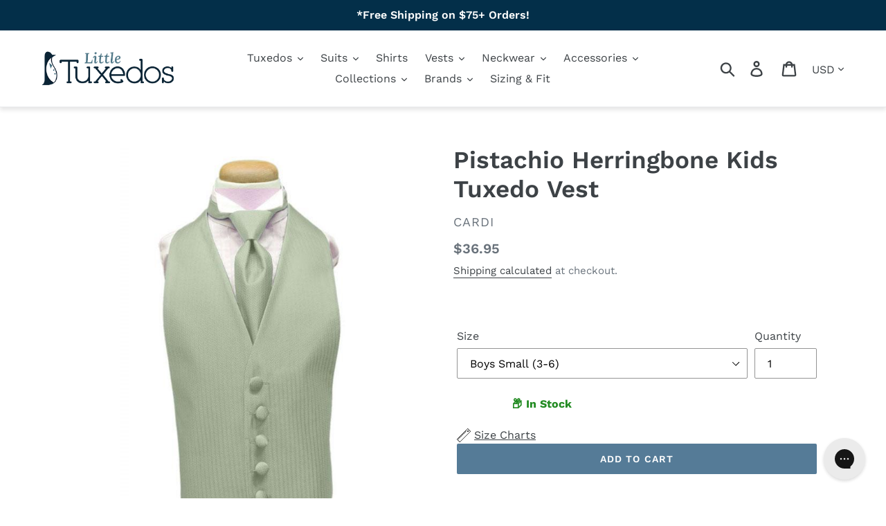

--- FILE ---
content_type: text/html; charset=utf-8
request_url: https://www.littletuxedos.com/apps/easystock/?q=pistachio-herringbone-kids-tuxedo-vest&sign=4899918699704076&timeh=1769396610572
body_size: -94
content:

    
        

        

        {
            "products": {
                
            
"pistachio-herringbone-kids-tuxedo-vest":
{
        "id": 1590371483721,
        "collections": [282206863445,
68667211849,
68640604233,
260850221141
],
        "description": "\u003cmeta charset=\"utf-8\"\u003e\n\u003cdiv\u003eFor customer",
        "handle": "pistachio-herringbone-kids-tuxedo-vest",
        "images": ["\/\/www.littletuxedos.com\/cdn\/shop\/products\/pistachio-herringbone-kids-tuxedo-vest.jpg?v=1654821534"],
        "inventory_management": true,
        "inventory_policy": false,
        "price": "$36.95",
        "quantity": 22,
        "title": "Pistachio Herringbone Kids Tuxedo Vest",
        "variants_count": 3,
        "variants": [{
                "id": 14066613485641,
                "default":true,
                "inventory_management":true,
                "inventory_policy":false,
                "price": "$36.95",
                "quantity": 8,
                "title": "Boys Small (3-6)"
                },
{
                "id": 14066613518409,
                "default":false,
                "inventory_management":true,
                "inventory_policy":false,
                "price": "$36.95",
                "quantity": 2,
                "title": "Boys Medium (7-12)"
                },
{
                "id": 14066613551177,
                "default":false,
                "inventory_management":true,
                "inventory_policy":false,
                "price": "$36.95",
                "quantity": 12,
                "title": "Boys Large (14-18)"
                }
]
    }

            
        
            }
        }
    

--- FILE ---
content_type: text/javascript;charset=UTF-8
request_url: https://www.shopperapproved.com/merchant/10591.js
body_size: 16711
content:

//Version 

//Write to /var/www/releases/7570_21d3e690f030a953b7e4c0d96574449591f016be/widgets/../cached/merchant/10591.js
var sa_cached = false;

var sa_filename = '/var/www/releases/7570_21d3e690f030a953b7e4c0d96574449591f016be/widgets/../cached/merchant/10591.js';

/* schema code */

 
if (typeof(json_sa) == 'undefined') {
        
    var json_sa = '{\"@context\":\"http:\\/\\/schema.org\",\"@type\":\"Organization\",\"@id\":\"http:\\/\\/littletuxedos.com\",\"name\":\"littletuxedos.com\",\"url\":\"https:\\/\\/document.URL\",\"aggregateRating\":{\"@type\":\"AggregateRating\",\"ratingValue\":\"4.7\",\"reviewCount\":3664},\"review\":[{\"@type\":\"Review\",\"reviewBody\":\"Easy to use website and the suit came very fast! Amazing quality and fits perfect!\",\"author\":{\"@type\":\"Person\",\"name\":\"Alexandra A.\"},\"reviewRating\":{\"@type\":\"Rating\",\"bestRating\":\"5\",\"ratingValue\":5}},{\"@type\":\"Review\",\"reviewBody\":\"Great experience overall.  Good quality, the merchandise came quickly, and the price was right.\",\"author\":{\"@type\":\"Person\",\"name\":\"Meredith\"},\"reviewRating\":{\"@type\":\"Rating\",\"bestRating\":\"5\",\"ratingValue\":5}},{\"@type\":\"Review\",\"reviewBody\":\"All good\",\"author\":{\"@type\":\"Person\",\"name\":\"Myra C.\"},\"reviewRating\":{\"@type\":\"Rating\",\"bestRating\":\"5\",\"ratingValue\":5}},{\"@type\":\"Review\",\"reviewBody\":\"I am glad I came a across this website.\",\"author\":{\"@type\":\"Person\",\"name\":\"Jenny M.\"},\"reviewRating\":{\"@type\":\"Rating\",\"bestRating\":\"5\",\"ratingValue\":5}},{\"@type\":\"Review\",\"reviewBody\":\"I just ordered the suit online. It came in time and in good condition.\",\"author\":{\"@type\":\"Person\",\"name\":\"Christine V.\"},\"reviewRating\":{\"@type\":\"Rating\",\"bestRating\":\"5\",\"ratingValue\":5}},{\"@type\":\"Review\",\"reviewBody\":\"Easy to order ans came in in a timely manner, the fit and color are fantastic and the quality seems to be top tier. The set has quite a few things, my boy looked so good in it!! No complaints\",\"author\":{\"@type\":\"Person\",\"name\":\"Sharon D.\"},\"reviewRating\":{\"@type\":\"Rating\",\"bestRating\":\"5\",\"ratingValue\":5}},{\"@type\":\"Review\",\"reviewBody\":\"N\\/a\",\"author\":{\"@type\":\"Person\",\"name\":\"Maya H.\"},\"reviewRating\":{\"@type\":\"Rating\",\"bestRating\":\"5\",\"ratingValue\":5}},{\"@type\":\"Review\",\"reviewBody\":\"N\\/a\",\"author\":{\"@type\":\"Person\",\"name\":\"Jessica S.\"},\"reviewRating\":{\"@type\":\"Rating\",\"bestRating\":\"5\",\"ratingValue\":5}},{\"@type\":\"Review\",\"reviewBody\":\"It was good.\",\"author\":{\"@type\":\"Person\",\"name\":\"Surraiya L.\"},\"reviewRating\":{\"@type\":\"Rating\",\"bestRating\":\"5\",\"ratingValue\":5}},{\"@type\":\"Review\",\"reviewBody\":\"Great tuxedo\",\"author\":{\"@type\":\"Person\",\"name\":\"AJC\"},\"reviewRating\":{\"@type\":\"Rating\",\"bestRating\":\"5\",\"ratingValue\":5}},{\"@type\":\"Review\",\"reviewBody\":\"Great experience, will see how returning goes. Bc we some suits fit and others need to be returned <br>Thank you for your communication and efficiency.\",\"author\":{\"@type\":\"Person\",\"name\":\"Adria G.\"},\"reviewRating\":{\"@type\":\"Rating\",\"bestRating\":\"5\",\"ratingValue\":5}},{\"@type\":\"Review\",\"reviewBody\":\"Great\",\"author\":{\"@type\":\"Person\",\"name\":\"Davell T.\"},\"reviewRating\":{\"@type\":\"Rating\",\"bestRating\":\"5\",\"ratingValue\":5}},{\"@type\":\"Review\",\"reviewBody\":\"Exactly what I was looking for at a good price. Fast delivery and the little suit is adorable.\",\"author\":{\"@type\":\"Person\",\"name\":\"Nelsy R.\"},\"reviewRating\":{\"@type\":\"Rating\",\"bestRating\":\"5\",\"ratingValue\":5}},{\"@type\":\"Review\",\"reviewBody\":\"Lots of designs and colors to choose from. Very happy with the product.\",\"author\":{\"@type\":\"Person\",\"name\":\"David H.\"},\"reviewRating\":{\"@type\":\"Rating\",\"bestRating\":\"5\",\"ratingValue\":5}},{\"@type\":\"Review\",\"reviewBody\":\"It has been good. The sizing is different so I needed to place 2 orders to get the sizes correct for my boys but the quality of the product is great.\",\"author\":{\"@type\":\"Person\",\"name\":\"A Reviewer\"},\"reviewRating\":{\"@type\":\"Rating\",\"bestRating\":\"5\",\"ratingValue\":5}},{\"@type\":\"Review\",\"reviewBody\":\"Measure guide was a perfect fit for my son.  Great tailoring workmanship.  Classy design with great choice of materials. Love how it was packaged when received with minimal wrinkles!  Well deserved 5 stars.  Will be ordering another suit for my son for upcoming wedding event\",\"author\":{\"@type\":\"Person\",\"name\":\"Kim K.\"},\"reviewRating\":{\"@type\":\"Rating\",\"bestRating\":\"5\",\"ratingValue\":5}},{\"@type\":\"Review\",\"reviewBody\":\"Great\",\"author\":{\"@type\":\"Person\",\"name\":\"Dee\"},\"reviewRating\":{\"@type\":\"Rating\",\"bestRating\":\"5\",\"ratingValue\":5}},{\"@type\":\"Review\",\"reviewBody\":\"Good\",\"author\":{\"@type\":\"Person\",\"name\":\"Raven\"},\"reviewRating\":{\"@type\":\"Rating\",\"bestRating\":\"5\",\"ratingValue\":5}},{\"@type\":\"Review\",\"reviewBody\":\"Very good product\",\"author\":{\"@type\":\"Person\",\"name\":\"A Reviewer\"},\"reviewRating\":{\"@type\":\"Rating\",\"bestRating\":\"5\",\"ratingValue\":5}},{\"@type\":\"Review\",\"reviewBody\":\"It was great.\",\"author\":{\"@type\":\"Person\",\"name\":\"Anthony S.\"},\"reviewRating\":{\"@type\":\"Rating\",\"bestRating\":\"5\",\"ratingValue\":5}},{\"@type\":\"Review\",\"reviewBody\":\"No additional comments\",\"author\":{\"@type\":\"Person\",\"name\":\"Krystal B.\"},\"reviewRating\":{\"@type\":\"Rating\",\"bestRating\":\"5\",\"ratingValue\":5}},{\"@type\":\"Review\",\"reviewBody\":\"easy online ordering; quick shipping and delivery;\",\"author\":{\"@type\":\"Person\",\"name\":\"Tammy H.\"},\"reviewRating\":{\"@type\":\"Rating\",\"bestRating\":\"5\",\"ratingValue\":5}},{\"@type\":\"Review\",\"reviewBody\":\"Good quality and quick shipping!\",\"author\":{\"@type\":\"Person\",\"name\":\"Alexa\"},\"reviewRating\":{\"@type\":\"Rating\",\"bestRating\":\"5\",\"ratingValue\":5}},{\"@type\":\"Review\",\"reviewBody\":\"Amazing and soooooo helpful!\",\"author\":{\"@type\":\"Person\",\"name\":\"Katharine\"},\"reviewRating\":{\"@type\":\"Rating\",\"bestRating\":\"5\",\"ratingValue\":5}},{\"@type\":\"Review\",\"reviewBody\":\"Needed to change shirt collar style and the staff was very responsive and helpful\",\"author\":{\"@type\":\"Person\",\"name\":\"Nathan C.\"},\"reviewRating\":{\"@type\":\"Rating\",\"bestRating\":\"5\",\"ratingValue\":5}},{\"@type\":\"Review\",\"reviewBody\":\"Great experience!\",\"author\":{\"@type\":\"Person\",\"name\":\"Grace L.\"},\"reviewRating\":{\"@type\":\"Rating\",\"bestRating\":\"5\",\"ratingValue\":5}},{\"@type\":\"Review\",\"reviewBody\":\"Great\",\"author\":{\"@type\":\"Person\",\"name\":\"Anquelina J.\"},\"reviewRating\":{\"@type\":\"Rating\",\"bestRating\":\"5\",\"ratingValue\":5}},{\"@type\":\"Review\",\"reviewBody\":\"Very happy with the timely shipment!\",\"author\":{\"@type\":\"Person\",\"name\":\"Callie W.\"},\"reviewRating\":{\"@type\":\"Rating\",\"bestRating\":\"5\",\"ratingValue\":5}},{\"@type\":\"Review\",\"reviewBody\":\"Quick shipping. The product is what it looks like in pics and the fit is perfect too\",\"author\":{\"@type\":\"Person\",\"name\":\"Tehmina\"},\"reviewRating\":{\"@type\":\"Rating\",\"bestRating\":\"5\",\"ratingValue\":5}},{\"@type\":\"Review\",\"reviewBody\":\"Very easy purchase.  I had to change the shipping address and called Customer Service and they were very accommodating and helpful and professional\",\"author\":{\"@type\":\"Person\",\"name\":\"Connie C.\"},\"reviewRating\":{\"@type\":\"Rating\",\"bestRating\":\"5\",\"ratingValue\":5}},{\"@type\":\"Review\",\"reviewBody\":\"Returns made easy.\",\"author\":{\"@type\":\"Person\",\"name\":\"Juli\"},\"reviewRating\":{\"@type\":\"Rating\",\"bestRating\":\"5\",\"ratingValue\":5}},{\"@type\":\"Review\",\"reviewBody\":\"Great size chart. Was able to measure my son and order with confidence. His tux fits perfectly\",\"author\":{\"@type\":\"Person\",\"name\":\"shannon T.\"},\"reviewRating\":{\"@type\":\"Rating\",\"bestRating\":\"5\",\"ratingValue\":5}},{\"@type\":\"Review\",\"reviewBody\":\"Awesome shop! I love love love my toddler&#039;s first suit!! Can&#039;t wait to purchase more! Thank you.\",\"author\":{\"@type\":\"Person\",\"name\":\"Tiffany R.\"},\"reviewRating\":{\"@type\":\"Rating\",\"bestRating\":\"5\",\"ratingValue\":5}},{\"@type\":\"Review\",\"reviewBody\":\"Great product!\",\"author\":{\"@type\":\"Person\",\"name\":\"Cassie\"},\"reviewRating\":{\"@type\":\"Rating\",\"bestRating\":\"5\",\"ratingValue\":5}},{\"@type\":\"Review\",\"reviewBody\":\"de muy buena calidad, y llego en el tiempo acordado\",\"author\":{\"@type\":\"Person\",\"name\":\"Araceli C.\"},\"reviewRating\":{\"@type\":\"Rating\",\"bestRating\":\"5\",\"ratingValue\":5}},{\"@type\":\"Review\",\"reviewBody\":\"Super simple to order. The quality is great &amp; reasonable prices for the suits.\",\"author\":{\"@type\":\"Person\",\"name\":\"Kristal B.\"},\"reviewRating\":{\"@type\":\"Rating\",\"bestRating\":\"5\",\"ratingValue\":5}},{\"@type\":\"Review\",\"reviewBody\":\"It was great!\",\"author\":{\"@type\":\"Person\",\"name\":\"Jackie D.\"},\"reviewRating\":{\"@type\":\"Rating\",\"bestRating\":\"5\",\"ratingValue\":5}},{\"@type\":\"Review\",\"reviewBody\":\"Everything together is a great deal, the shirts run a little small lenght wise but other than that everything is perfect not a big deal.\",\"author\":{\"@type\":\"Person\",\"name\":\"Alfredo C.\"},\"reviewRating\":{\"@type\":\"Rating\",\"bestRating\":\"5\",\"ratingValue\":5}},{\"@type\":\"Review\",\"reviewBody\":\"Quick and easy experience, happy to have found this vendor when I was running late on suiting up my so\",\"author\":{\"@type\":\"Person\",\"name\":\"Alice\"},\"reviewRating\":{\"@type\":\"Rating\",\"bestRating\":\"5\",\"ratingValue\":5}},{\"@type\":\"Review\",\"reviewBody\":\"Everything is nice and great quality, very well made, but the shirt&#039;s cutting is little too loose for the suit, although they are same size.\",\"author\":{\"@type\":\"Person\",\"name\":\"Choi\"},\"reviewRating\":{\"@type\":\"Rating\",\"bestRating\":\"5\",\"ratingValue\":5}},{\"@type\":\"Review\",\"reviewBody\":\"The tuxes arrived quickly and fit perfectly\",\"author\":{\"@type\":\"Person\",\"name\":\"Martha M.\"},\"reviewRating\":{\"@type\":\"Rating\",\"bestRating\":\"5\",\"ratingValue\":5}},{\"@type\":\"Review\",\"reviewBody\":\"Great\",\"author\":{\"@type\":\"Person\",\"name\":\"Valerie P.\"},\"reviewRating\":{\"@type\":\"Rating\",\"bestRating\":\"5\",\"ratingValue\":5}},{\"@type\":\"Review\",\"reviewBody\":\"E excellent buy. It fits perfectly. True size, great material.\",\"author\":{\"@type\":\"Person\",\"name\":\"Monica M.\"},\"reviewRating\":{\"@type\":\"Rating\",\"bestRating\":\"5\",\"ratingValue\":5}},{\"@type\":\"Review\",\"reviewBody\":\"I ordered two suits and needed to cancel an order. Email team was on it and so helpful.\",\"author\":{\"@type\":\"Person\",\"name\":\"Cherlie I.\"},\"reviewRating\":{\"@type\":\"Rating\",\"bestRating\":\"5\",\"ratingValue\":5}},{\"@type\":\"Review\",\"reviewBody\":\"I love &#039;LittleTuxedos&#039;, from placing order, sizing accuracy , delivery time , quality of the product, everything is amazingly.  strongly recommended.\",\"author\":{\"@type\":\"Person\",\"name\":\"Cory C.\"},\"reviewRating\":{\"@type\":\"Rating\",\"bestRating\":\"5\",\"ratingValue\":5}},{\"@type\":\"Review\",\"reviewBody\":\"Item arrived quick. It was very nice and presented good quality.\",\"author\":{\"@type\":\"Person\",\"name\":\"Yahaira V.\"},\"reviewRating\":{\"@type\":\"Rating\",\"bestRating\":\"5\",\"ratingValue\":5}},{\"@type\":\"Review\",\"reviewBody\":\"I really appreciate it how fast it arrived\",\"author\":{\"@type\":\"Person\",\"name\":\"Daniel C.\"},\"reviewRating\":{\"@type\":\"Rating\",\"bestRating\":\"5\",\"ratingValue\":5}},{\"@type\":\"Review\",\"reviewBody\":\"East shipping experience, fit perfectly\",\"author\":{\"@type\":\"Person\",\"name\":\"Christy T.\"},\"reviewRating\":{\"@type\":\"Rating\",\"bestRating\":\"5\",\"ratingValue\":5}},{\"@type\":\"Review\",\"reviewBody\":\"No issues, quick delivery\",\"author\":{\"@type\":\"Person\",\"name\":\"Kristi M.\"},\"reviewRating\":{\"@type\":\"Rating\",\"bestRating\":\"5\",\"ratingValue\":5}},{\"@type\":\"Review\",\"reviewBody\":\"It was an easy process\",\"author\":{\"@type\":\"Person\",\"name\":\"Silvia B.\"},\"reviewRating\":{\"@type\":\"Rating\",\"bestRating\":\"5\",\"ratingValue\":5}},{\"@type\":\"Review\",\"reviewBody\":\"So far, I am satisfied.\",\"author\":{\"@type\":\"Person\",\"name\":\"Sheldonia S.\"},\"reviewRating\":{\"@type\":\"Rating\",\"bestRating\":\"5\",\"ratingValue\":5}},{\"@type\":\"Review\",\"reviewBody\":\"Very happy with this purchase! The quality was excellent and loved the way it fit my son.\",\"author\":{\"@type\":\"Person\",\"name\":\"Clarinda I.\"},\"reviewRating\":{\"@type\":\"Rating\",\"bestRating\":\"5\",\"ratingValue\":5}},{\"@type\":\"Review\",\"reviewBody\":\"Easy ordering, on time delivery\",\"author\":{\"@type\":\"Person\",\"name\":\"Von P.\"},\"reviewRating\":{\"@type\":\"Rating\",\"bestRating\":\"5\",\"ratingValue\":5}},{\"@type\":\"Review\",\"reviewBody\":\"The quality of this suit was outstanding. Loved it\",\"author\":{\"@type\":\"Person\",\"name\":\"Zaidi\"},\"reviewRating\":{\"@type\":\"Rating\",\"bestRating\":\"5\",\"ratingValue\":5}},{\"@type\":\"Review\",\"reviewBody\":\"The suits arrived as promised in the shipping  confirmation.  The fit of one was perfect, I will return the other suit sim o ly because  the size\\/fit did not work for us\",\"author\":{\"@type\":\"Person\",\"name\":\"Joyce M.\"},\"reviewRating\":{\"@type\":\"Rating\",\"bestRating\":\"5\",\"ratingValue\":5}},{\"@type\":\"Review\",\"reviewBody\":\"Wonderful experience would buy again if needed\",\"author\":{\"@type\":\"Person\",\"name\":\"Gregory S.\"},\"reviewRating\":{\"@type\":\"Rating\",\"bestRating\":\"5\",\"ratingValue\":5}},{\"@type\":\"Review\",\"reviewBody\":\"Great products and very fast shipping\",\"author\":{\"@type\":\"Person\",\"name\":\"irina\"},\"reviewRating\":{\"@type\":\"Rating\",\"bestRating\":\"5\",\"ratingValue\":5}},{\"@type\":\"Review\",\"reviewBody\":\"Shopping experience with great along with shipping. But had issues with the size on both suits that I purchased.\",\"author\":{\"@type\":\"Person\",\"name\":\"Ana S.\"},\"reviewRating\":{\"@type\":\"Rating\",\"bestRating\":\"5\",\"ratingValue\":5}},{\"@type\":\"Review\",\"reviewBody\":\"Fast, great service!\",\"author\":{\"@type\":\"Person\",\"name\":\"Wanda C.\"},\"reviewRating\":{\"@type\":\"Rating\",\"bestRating\":\"5\",\"ratingValue\":5}},{\"@type\":\"Review\",\"reviewBody\":\"Quick delivery. Item as described.\",\"author\":{\"@type\":\"Person\",\"name\":\"Olivia\"},\"reviewRating\":{\"@type\":\"Rating\",\"bestRating\":\"5\",\"ratingValue\":5}},{\"@type\":\"Review\",\"reviewBody\":\"I wish ordering tuxedo separate have been a little easier. Even still, this is a great value for the number of times that we will need to wear this item. The tuxedo shirt that comes with the tuxedo is quite thin.\",\"author\":{\"@type\":\"Person\",\"name\":\"Mallory D.\"},\"reviewRating\":{\"@type\":\"Rating\",\"bestRating\":\"5\",\"ratingValue\":5}},{\"@type\":\"Review\",\"reviewBody\":\"It was perfect\",\"author\":{\"@type\":\"Person\",\"name\":\"Antigone D.\"},\"reviewRating\":{\"@type\":\"Rating\",\"bestRating\":\"5\",\"ratingValue\":5}},{\"@type\":\"Review\",\"reviewBody\":\"Very nice quality. Will be ordering again.\",\"author\":{\"@type\":\"Person\",\"name\":\"Julia C.\"},\"reviewRating\":{\"@type\":\"Rating\",\"bestRating\":\"5\",\"ratingValue\":5}},{\"@type\":\"Review\",\"reviewBody\":\"It as great\",\"author\":{\"@type\":\"Person\",\"name\":\"Annita K.\"},\"reviewRating\":{\"@type\":\"Rating\",\"bestRating\":\"5\",\"ratingValue\":5}},{\"@type\":\"Review\",\"reviewBody\":\"Great service\",\"author\":{\"@type\":\"Person\",\"name\":\"Alex W.\"},\"reviewRating\":{\"@type\":\"Rating\",\"bestRating\":\"5\",\"ratingValue\":5}},{\"@type\":\"Review\",\"reviewBody\":\"It was my first time ordering from this site and I didn&#039;t know what to expect but I figured I&#039;d go ahead and take a chance. I am so glad I did because these tuxedos are beautiful and exceeded my expectations.\",\"author\":{\"@type\":\"Person\",\"name\":\"Robert P.\"},\"reviewRating\":{\"@type\":\"Rating\",\"bestRating\":\"5\",\"ratingValue\":5}},{\"@type\":\"Review\",\"reviewBody\":\"Excellent quality\",\"author\":{\"@type\":\"Person\",\"name\":\"Christina O.\"},\"reviewRating\":{\"@type\":\"Rating\",\"bestRating\":\"5\",\"ratingValue\":5}},{\"@type\":\"Review\",\"reviewBody\":\"I ordered black tuxedo for my son he loves it so much and he got it what he wants\",\"author\":{\"@type\":\"Person\",\"name\":\"Devinder G.\"},\"reviewRating\":{\"@type\":\"Rating\",\"bestRating\":\"5\",\"ratingValue\":5}},{\"@type\":\"Review\",\"reviewBody\":\"The tux is of excellent quality and arrived promptly.<br> The only issue was that the vest was missing the bottom button. The was anther supplied which I used and would appreciate you replacing so I can have as a spare. <br>Thanks\",\"author\":{\"@type\":\"Person\",\"name\":\"Daryl H.\"},\"reviewRating\":{\"@type\":\"Rating\",\"bestRating\":\"5\",\"ratingValue\":5}},{\"@type\":\"Review\",\"reviewBody\":\"We had an issue with the lining in the suit jacket. I contacted customer service and provided pictures. I loved the AI generated email responses that escalated my issue and made sure the correct department was notified. The next day, I was contacted and a replacement suit was shipped out in time for my son&#039;s event. I could not be more impressed with this company!\",\"author\":{\"@type\":\"Person\",\"name\":\"Megan A.\"},\"reviewRating\":{\"@type\":\"Rating\",\"bestRating\":\"5\",\"ratingValue\":5}},{\"@type\":\"Review\",\"reviewBody\":\"None\",\"author\":{\"@type\":\"Person\",\"name\":\"Traci P.\"},\"reviewRating\":{\"@type\":\"Rating\",\"bestRating\":\"5\",\"ratingValue\":5}},{\"@type\":\"Review\",\"reviewBody\":\"Very nice and smooth\",\"author\":{\"@type\":\"Person\",\"name\":\"Michael H.\"},\"reviewRating\":{\"@type\":\"Rating\",\"bestRating\":\"5\",\"ratingValue\":5}},{\"@type\":\"Review\",\"reviewBody\":\"It was a great buy\",\"author\":{\"@type\":\"Person\",\"name\":\"Thomas M.\"},\"reviewRating\":{\"@type\":\"Rating\",\"bestRating\":\"5\",\"ratingValue\":5}},{\"@type\":\"Review\",\"reviewBody\":\"Quick shipment, quality little suit.  I&#039;m very happy with this purchase.\",\"author\":{\"@type\":\"Person\",\"name\":\"Diane C.\"},\"reviewRating\":{\"@type\":\"Rating\",\"bestRating\":\"5\",\"ratingValue\":5}},{\"@type\":\"Review\",\"reviewBody\":\"I contacted little tuxedos for a RMA number and did not get a response.\",\"author\":{\"@type\":\"Person\",\"name\":\"Miriam\"},\"reviewRating\":{\"@type\":\"Rating\",\"bestRating\":\"5\",\"ratingValue\":5}},{\"@type\":\"Review\",\"reviewBody\":\"It looks great can&#039;t wait to use it\",\"author\":{\"@type\":\"Person\",\"name\":\"Andrea T.\"},\"reviewRating\":{\"@type\":\"Rating\",\"bestRating\":\"5\",\"ratingValue\":5}},{\"@type\":\"Review\",\"reviewBody\":\"Easy, got what was promised, no complaints\",\"author\":{\"@type\":\"Person\",\"name\":\"Nicolas D.\"},\"reviewRating\":{\"@type\":\"Rating\",\"bestRating\":\"5\",\"ratingValue\":5}},{\"@type\":\"Review\",\"reviewBody\":\"Nice fit- arrived timely!\",\"author\":{\"@type\":\"Person\",\"name\":\"MARY R.\"},\"reviewRating\":{\"@type\":\"Rating\",\"bestRating\":\"5\",\"ratingValue\":5}},{\"@type\":\"Review\",\"reviewBody\":\"It is wonderful to find somewhere that locating just tie&#039;s to purchase as many places have ties and shirts together for boys.The selection of colors and plain without patterns is great!!\",\"author\":{\"@type\":\"Person\",\"name\":\"Beth G.\"},\"reviewRating\":{\"@type\":\"Rating\",\"bestRating\":\"5\",\"ratingValue\":5}},{\"@type\":\"Review\",\"reviewBody\":\"Super easy ordering, high quality suits!\",\"author\":{\"@type\":\"Person\",\"name\":\"Nikki\"},\"reviewRating\":{\"@type\":\"Rating\",\"bestRating\":\"5\",\"ratingValue\":5}}]}';
    var hostUrl = window.location.hostname;
    json_sa = json_sa.replace('document.URL', hostUrl);

    var sa_s = document.getElementsByTagName('script')[0];

    if ( ( typeof sa_schema !== 'undefined' && sa_schema == 1 ) || typeof sa_schema === 'undefined' ) {
        var j = document.createElement('script');
        j.type = 'application/ld+json';
        j.innerHTML = json_sa;
    
        sa_s.parentNode.insertBefore(j, sa_s);
    }    
}



//Cached 2026-01-26 01:22:02

var widget_css_s3 = "";loadStyle(widget_css_s3);

/*  */

var sa_new_surveys = 0;

var sa_msort = 'high';
var sa_productreverse = 'code';//[10591] - []

var sa_write_review = 0;


function saLoadScript(src) {    
    var js = window.document.createElement('script');
    js.src = src; js.type = 'text/javascript';
    document.getElementsByTagName("head")[0].appendChild(js);
}  

if (typeof(dataToTrack) != 'undefined') {
    if (dataToTrack.index_of('_FR1') >= 0) {
        var sa_language = 'fra';
    };
};

if (typeof sa_language == 'undefined') {
    var sa_language = null;
} 
var default_lang = 'eng';


var langCall = false;
if (sa_language != null && sa_language != 'eng') {
    langCall = true;
    saLoadScript('//www.shopperapproved.com/widgets/TranslateLanguage.php?rtype=merchant&lang='+sa_language+'&siteid=10591');
} else {
    sa_language = default_lang; 
} 

var sa_hideCustomerLocation = false;

if (typeof(sa_merchant_reviews) == 'undefined') {
    var sa_merchant_reviews = {};
}
if (typeof(sa_merchant_reviews['high']) == 'undefined') {
    sa_merchant_reviews['high'] = {};
}

var tempreviews = [{"id":"213064728","name":"Alexandra A.","date":"21 Jan 2026","country":"US","state":"FL","city":null,"rating":"5.0","comments":"Easy to use website and the suit came very fast! Amazing quality and fits perfect!","heading":"","recommend":"","verified":true,"response":null,"resolution":false},{"id":"212954454","name":"Meredith","date":"21 Jan 2026","country":"United States","state":"NY","city":null,"rating":"5.0","comments":"Great experience overall.  Good quality, the merchandise came quickly, and the price was right.","heading":"","recommend":"","verified":true,"response":null,"resolution":false},{"id":"212929429","name":"Myra C.","date":"20 Jan 2026","country":"US","state":"TX","city":null,"rating":"5.0","comments":"All good","heading":"","recommend":"","verified":true,"response":null,"resolution":false},{"id":"212981490","name":"Jenny M.","date":"19 Jan 2026","country":"US","state":"TX","city":null,"rating":"5.0","comments":"I am glad I came a across this website.","heading":"","recommend":"","verified":true,"response":null,"resolution":false},{"id":"212846839","name":"Christine V.","date":"17 Jan 2026","country":"US","state":"MA","city":null,"rating":"5.0","comments":"I just ordered the suit online. It came in time and in good condition.","heading":"","recommend":"","verified":true,"response":null,"resolution":false},{"id":"212726974","name":"Sharon D.","date":"15 Jan 2026","country":"US","state":"FL","city":null,"rating":"5.0","comments":"Easy to order ans came in in a timely manner, the fit and color are fantastic and the quality seems to be top tier. The set has quite a few things, my boy looked so good in it!! No complaints","heading":"","recommend":"","verified":true,"response":null,"resolution":false},{"id":"211668599","name":"Maya H.","date":"13 Jan 2026","country":"US","state":"DC","city":null,"rating":"5.0","comments":"N\/a","heading":"","recommend":"","verified":true,"response":null,"resolution":false},{"id":"212298541","name":"Jessica S.","date":"05 Jan 2026","country":"US","state":"KY","city":null,"rating":"5.0","comments":"N\/a","heading":"","recommend":"","verified":true,"response":null,"resolution":false},{"id":"212178262","name":"Surraiya L.","date":"02 Jan 2026","country":"US","state":"CA","city":null,"rating":"5.0","comments":"It was good.","heading":"","recommend":"","verified":true,"response":null,"resolution":false},{"id":"211794264","name":"AJC","date":"26 Dec 2025","country":"US","state":"NJ","city":null,"rating":"5.0","comments":"Great tuxedo","heading":"","recommend":"","verified":true,"response":null,"resolution":false},{"id":"211662689","name":"Adria G.","date":"24 Dec 2025","country":"US","state":"NY","city":null,"rating":"5.0","comments":"Great experience, will see how returning goes. Bc we some suits fit and others need to be returned <br>Thank you for your communication and efficiency.","heading":"","recommend":"","verified":true,"response":null,"resolution":false},{"id":"211642354","name":"Davell T.","date":"24 Dec 2025","country":"US","state":"GA","city":null,"rating":"5.0","comments":"Great","heading":"","recommend":"","verified":true,"response":null,"resolution":false},{"id":"211663152","name":"Nelsy R.","date":"24 Dec 2025","country":"US","state":"CA","city":null,"rating":"5.0","comments":"Exactly what I was looking for at a good price. Fast delivery and the little suit is adorable.","heading":"","recommend":"","verified":true,"response":null,"resolution":false},{"id":"211666838","name":"David H.","date":"24 Dec 2025","country":"US","state":"NC","city":null,"rating":"5.0","comments":"Lots of designs and colors to choose from. Very happy with the product.","heading":"","recommend":"","verified":true,"response":null,"resolution":false},{"id":"211505758","name":"A Reviewer","date":"21 Dec 2025","country":"US","state":"NC","city":null,"rating":"5.0","comments":"It has been good. The sizing is different so I needed to place 2 orders to get the sizes correct for my boys but the quality of the product is great.","heading":"","recommend":"","verified":true,"response":null,"resolution":false},{"id":"211260101","name":"Kim K.","date":"20 Dec 2025","country":"US","state":"MI","city":null,"rating":"5.0","comments":"Measure guide was a perfect fit for my son.  Great tailoring workmanship.  Classy design with great choice of materials. Love how it was packaged when received with minimal wrinkles!  Well deserved 5 stars.  Will be ordering another suit for my son for upcoming wedding event","heading":"","recommend":"","verified":true,"response":null,"resolution":false},{"id":"211160634","name":"Dee","date":"18 Dec 2025","country":"US","state":"TX","city":null,"rating":"5.0","comments":"Great","heading":"","recommend":"","verified":true,"response":null,"resolution":false},{"id":"211154984","name":"Raven","date":"18 Dec 2025","country":"US","state":"FL","city":null,"rating":"5.0","comments":"Good","heading":"","recommend":"","verified":true,"response":null,"resolution":false},{"id":"211263720","name":"A Reviewer","date":"18 Dec 2025","country":"US","state":"CA","city":null,"rating":"5.0","comments":"Very good product","heading":"","recommend":"","verified":true,"response":null,"resolution":false},{"id":"210532812","name":"Anthony S.","date":"17 Dec 2025","country":"US","state":"CA","city":null,"rating":"5.0","comments":"It was great.","heading":"","recommend":"","verified":true,"response":null,"resolution":false},{"id":"211252181","name":"Krystal B.","date":"17 Dec 2025","country":"US","state":"CA","city":null,"rating":"5.0","comments":"No additional comments","heading":"","recommend":"","verified":true,"response":null,"resolution":false},{"id":"211265530","name":"Tammy H.","date":"17 Dec 2025","country":"US","state":"GA","city":null,"rating":"5.0","comments":"easy online ordering; quick shipping and delivery;","heading":"","recommend":"","verified":true,"response":null,"resolution":false},{"id":"211107764","name":"Alexa","date":"15 Dec 2025","country":"US","state":"MD","city":null,"rating":"5.0","comments":"Good quality and quick shipping!","heading":"","recommend":"","verified":true,"response":null,"resolution":false},{"id":"210970449","name":"Katharine","date":"12 Dec 2025","country":"US","state":"IL","city":null,"rating":"5.0","comments":"Amazing and soooooo helpful!","heading":"","recommend":"","verified":true,"response":null,"resolution":false},{"id":"210611745","name":"Nathan C.","date":"11 Dec 2025","country":"US","state":"MO","city":null,"rating":"5.0","comments":"Needed to change shirt collar style and the staff was very responsive and helpful","heading":"","recommend":"","verified":true,"response":null,"resolution":false},{"id":"209925114","name":"Grace L.","date":"10 Dec 2025","country":"US","state":"OH","city":null,"rating":"5.0","comments":"Great experience!","heading":"","recommend":"","verified":true,"response":null,"resolution":false},{"id":"210022770","name":"Anquelina J.","date":"09 Dec 2025","country":"US","state":"CA","city":null,"rating":"5.0","comments":"Great","heading":"","recommend":"","verified":true,"response":null,"resolution":false},{"id":"210658209","name":"Callie W.","date":"09 Dec 2025","country":"US","state":"IN","city":null,"rating":"5.0","comments":"Very happy with the timely shipment!","heading":"","recommend":"","verified":true,"response":null,"resolution":false},{"id":"210625158","name":"Tehmina","date":"08 Dec 2025","country":"US","state":"NY","city":null,"rating":"5.0","comments":"Quick shipping. The product is what it looks like in pics and the fit is perfect too","heading":"","recommend":"","verified":true,"response":null,"resolution":false},{"id":"209788588","name":"Connie C.","date":"04 Dec 2025","country":"US","state":"IN","city":null,"rating":"5.0","comments":"Very easy purchase.  I had to change the shipping address and called Customer Service and they were very accommodating and helpful and professional","heading":"","recommend":"","verified":true,"response":null,"resolution":false},{"id":"207954391","name":"Juli","date":"27 Nov 2025","country":"US","state":"AZ","city":null,"rating":"5.0","comments":"Returns made easy.","heading":"","recommend":"","verified":true,"response":null,"resolution":false},{"id":"209205718","name":"shannon T.","date":"26 Nov 2025","country":"US","state":"MI","city":null,"rating":"5.0","comments":"Great size chart. Was able to measure my son and order with confidence. His tux fits perfectly","heading":"","recommend":"","verified":true,"response":null,"resolution":false},{"id":"209871239","name":"Tiffany R.","date":"26 Nov 2025","country":"US","state":"VA","city":null,"rating":"5.0","comments":"Awesome shop! I love love love my toddler&#039;s first suit!! Can&#039;t wait to purchase more! Thank you.","heading":"","recommend":"","verified":true,"response":null,"resolution":false},{"id":"209767997","name":"Cassie","date":"24 Nov 2025","country":"US","state":"LA","city":null,"rating":"5.0","comments":"Great product!","heading":"","recommend":"","verified":true,"response":null,"resolution":false},{"id":"209738772","name":"Araceli C.","date":"24 Nov 2025","country":"US","state":"TX","city":null,"rating":"5.0","comments":"de muy buena calidad, y llego en el tiempo acordado","heading":"","recommend":"","verified":true,"response":null,"resolution":false},{"id":"209478354","name":"Kristal B.","date":"22 Nov 2025","country":"US","state":"NM","city":null,"rating":"5.0","comments":"Super simple to order. The quality is great & reasonable prices for the suits.","heading":"","recommend":"","verified":true,"response":null,"resolution":false},{"id":"209531900","name":"Jackie D.","date":"20 Nov 2025","country":"US","state":"MA","city":null,"rating":"5.0","comments":"It was great!","heading":"","recommend":"","verified":true,"response":null,"resolution":false},{"id":"209537911","name":"Alfredo C.","date":"20 Nov 2025","country":"US","state":"MA","city":null,"rating":"5.0","comments":"Everything together is a great deal, the shirts run a little small lenght wise but other than that everything is perfect not a big deal.","heading":"","recommend":"","verified":true,"response":null,"resolution":false},{"id":"208864819","name":"Alice","date":"13 Nov 2025","country":"US","state":"WA","city":null,"rating":"5.0","comments":"Quick and easy experience, happy to have found this vendor when I was running late on suiting up my so","heading":"","recommend":"","verified":true,"response":null,"resolution":false},{"id":"209043180","name":"Choi","date":"11 Nov 2025","country":"US","state":"NJ","city":null,"rating":"5.0","comments":"Everything is nice and great quality, very well made, but the shirt&#039;s cutting is little too loose for the suit, although they are same size.","heading":"","recommend":"","verified":true,"response":null,"resolution":false},{"id":"209038843","name":"Martha M.","date":"11 Nov 2025","country":"US","state":"LA","city":null,"rating":"5.0","comments":"The tuxes arrived quickly and fit perfectly","heading":"","recommend":"","verified":true,"response":null,"resolution":false},{"id":"208821546","name":"Valerie P.","date":"08 Nov 2025","country":"US","state":"FL","city":null,"rating":"5.0","comments":"Great","heading":"","recommend":"","verified":true,"response":null,"resolution":false},{"id":"208822280","name":"Monica M.","date":"08 Nov 2025","country":"US","state":"TX","city":null,"rating":"5.0","comments":"E excellent buy. It fits perfectly. True size, great material.","heading":"","recommend":"","verified":true,"response":null,"resolution":false},{"id":"208757732","name":"Cherlie I.","date":"07 Nov 2025","country":"US","state":"FL","city":null,"rating":"5.0","comments":"I ordered two suits and needed to cancel an order. Email team was on it and so helpful.","heading":"","recommend":"","verified":true,"response":null,"resolution":false},{"id":"208687094","name":"Cory C.","date":"05 Nov 2025","country":"US","state":"FL","city":null,"rating":"5.0","comments":"I love &#039;LittleTuxedos&#039;, from placing order, sizing accuracy , delivery time , quality of the product, everything is amazingly.  strongly recommended.","heading":"","recommend":"","verified":true,"response":null,"resolution":false},{"id":"208447118","name":"Yahaira V.","date":"04 Nov 2025","country":"US","state":"OK","city":null,"rating":"5.0","comments":"Item arrived quick. It was very nice and presented good quality.","heading":"","recommend":"","verified":true,"response":null,"resolution":false},{"id":"208370774","name":"Daniel C.","date":"30 Oct 2025","country":"US","state":"IL","city":null,"rating":"5.0","comments":"I really appreciate it how fast it arrived","heading":"","recommend":"","verified":true,"response":null,"resolution":false},{"id":"208188621","name":"Christy T.","date":"27 Oct 2025","country":"US","state":"UT","city":null,"rating":"5.0","comments":"East shipping experience, fit perfectly","heading":"","recommend":"","verified":true,"response":null,"resolution":false},{"id":"207915395","name":"Kristi M.","date":"26 Oct 2025","country":"US","state":"TX","city":null,"rating":"5.0","comments":"No issues, quick delivery","heading":"","recommend":"","verified":true,"response":null,"resolution":false},{"id":"208075005","name":"Silvia B.","date":"25 Oct 2025","country":"US","state":"FL","city":null,"rating":"5.0","comments":"It was an easy process","heading":"","recommend":"","verified":true,"response":null,"resolution":false},{"id":"207965484","name":"Sheldonia S.","date":"23 Oct 2025","country":"US","state":"NC","city":null,"rating":"5.0","comments":"So far, I am satisfied.","heading":"","recommend":"","verified":true,"response":null,"resolution":false},{"id":"207468790","name":"Clarinda I.","date":"23 Oct 2025","country":"US","state":"NY","city":null,"rating":"5.0","comments":"Very happy with this purchase! The quality was excellent and loved the way it fit my son.","heading":"","recommend":"","verified":true,"response":null,"resolution":false},{"id":"207835202","name":"Von P.","date":"21 Oct 2025","country":"US","state":"FL","city":null,"rating":"5.0","comments":"Easy ordering, on time delivery","heading":"","recommend":"","verified":true,"response":null,"resolution":false},{"id":"207694268","name":"Zaidi","date":"20 Oct 2025","country":"US","state":"MD","city":null,"rating":"5.0","comments":"The quality of this suit was outstanding. Loved it","heading":"","recommend":"","verified":true,"response":null,"resolution":false},{"id":"207794204","name":"Joyce M.","date":"19 Oct 2025","country":"US","state":"MD","city":null,"rating":"5.0","comments":"The suits arrived as promised in the shipping  confirmation.  The fit of one was perfect, I will return the other suit sim o ly because  the size\/fit did not work for us","heading":"","recommend":"","verified":true,"response":null,"resolution":false},{"id":"207751076","name":"Gregory S.","date":"18 Oct 2025","country":"US","state":"OK","city":null,"rating":"5.0","comments":"Wonderful experience would buy again if needed","heading":"","recommend":"","verified":true,"response":null,"resolution":false},{"id":"207635522","name":"irina","date":"16 Oct 2025","country":"US","state":"NY","city":null,"rating":"5.0","comments":"Great products and very fast shipping","heading":"","recommend":"","verified":true,"response":null,"resolution":false},{"id":"207587588","name":"Ana S.","date":"15 Oct 2025","country":"US","state":"NY","city":null,"rating":"5.0","comments":"Shopping experience with great along with shipping. But had issues with the size on both suits that I purchased.","heading":"","recommend":"","verified":true,"response":null,"resolution":false},{"id":"207477686","name":"Wanda C.","date":"13 Oct 2025","country":"US","state":"NY","city":null,"rating":"5.0","comments":"Fast, great service!","heading":"","recommend":"","verified":true,"response":null,"resolution":false},{"id":"207443553","name":"Olivia","date":"12 Oct 2025","country":"US","state":"VA","city":null,"rating":"5.0","comments":"Quick delivery. Item as described.","heading":"","recommend":"","verified":true,"response":null,"resolution":false},{"id":"207221009","name":"Mallory D.","date":"08 Oct 2025","country":"US","state":"CO","city":null,"rating":"5.0","comments":"I wish ordering tuxedo separate have been a little easier. Even still, this is a great value for the number of times that we will need to wear this item. The tuxedo shirt that comes with the tuxedo is quite thin.","heading":"","recommend":"","verified":true,"response":null,"resolution":false},{"id":"207158310","name":"Antigone D.","date":"07 Oct 2025","country":"US","state":"TN","city":null,"rating":"5.0","comments":"It was perfect","heading":"","recommend":"","verified":true,"response":null,"resolution":false},{"id":"207155743","name":"Julia C.","date":"07 Oct 2025","country":"US","state":"AL","city":null,"rating":"5.0","comments":"Very nice quality. Will be ordering again.","heading":"","recommend":"","verified":true,"response":null,"resolution":false},{"id":"207142798","name":"Annita K.","date":"06 Oct 2025","country":"US","state":"CA","city":null,"rating":"5.0","comments":"It as great","heading":"","recommend":"","verified":true,"response":null,"resolution":false},{"id":"206978831","name":"Alex W.","date":"06 Oct 2025","country":"US","state":"CO","city":null,"rating":"5.0","comments":"Great service","heading":"","recommend":"","verified":true,"response":null,"resolution":false},{"id":"206482307","name":"Robert P.","date":"05 Oct 2025","country":"US","state":"NV","city":null,"rating":"5.0","comments":"It was my first time ordering from this site and I didn&#039;t know what to expect but I figured I&#039;d go ahead and take a chance. I am so glad I did because these tuxedos are beautiful and exceeded my expectations.","heading":"","recommend":"","verified":true,"response":null,"resolution":false},{"id":"206981711","name":"Christina O.","date":"03 Oct 2025","country":"CA","state":"ON","city":null,"rating":"5.0","comments":"Excellent quality","heading":"","recommend":"","verified":true,"response":null,"resolution":false},{"id":"206842903","name":"Devinder G.","date":"01 Oct 2025","country":"US","state":"OH","city":null,"rating":"5.0","comments":"I ordered black tuxedo for my son he loves it so much and he got it what he wants","heading":"","recommend":"","verified":true,"response":null,"resolution":false},{"id":"206824213","name":"Daryl H.","date":"30 Sep 2025","country":"US","state":"TX","city":null,"rating":"5.0","comments":"The tux is of excellent quality and arrived promptly.<br> The only issue was that the vest was missing the bottom button. The was anther supplied which I used and would appreciate you replacing so I can have as a spare. <br>Thanks","heading":"","recommend":"","verified":true,"response":null,"resolution":false},{"id":"206585036","name":"Megan A.","date":"30 Sep 2025","country":"US","state":"AR","city":null,"rating":"5.0","comments":"We had an issue with the lining in the suit jacket. I contacted customer service and provided pictures. I loved the AI generated email responses that escalated my issue and made sure the correct department was notified. The next day, I was contacted and a replacement suit was shipped out in time for my son&#039;s event. I could not be more impressed with this company!","heading":"","recommend":"","verified":true,"response":null,"resolution":false},{"id":"206494163","name":"Traci P.","date":"27 Sep 2025","country":"US","state":"FL","city":null,"rating":"5.0","comments":"None","heading":"","recommend":"","verified":true,"response":null,"resolution":false},{"id":"206633181","name":"Michael H.","date":"27 Sep 2025","country":"US","state":"TX","city":null,"rating":"5.0","comments":"Very nice and smooth","heading":"","recommend":"","verified":true,"response":null,"resolution":false},{"id":"206661694","name":"Thomas M.","date":"27 Sep 2025","country":"US","state":"PA","city":null,"rating":"5.0","comments":"It was a great buy","heading":"","recommend":"","verified":true,"response":null,"resolution":false},{"id":"206423223","name":"Diane C.","date":"26 Sep 2025","country":"US","state":"PA","city":null,"rating":"5.0","comments":"Quick shipment, quality little suit.  I&#039;m very happy with this purchase.","heading":"","recommend":"","verified":true,"response":null,"resolution":false},{"id":"206484980","name":"Miriam","date":"26 Sep 2025","country":"US","state":"NY","city":null,"rating":"5.0","comments":"I contacted little tuxedos for a RMA number and did not get a response.","heading":"","recommend":"","verified":true,"response":null,"resolution":false},{"id":"206494598","name":"Andrea T.","date":"25 Sep 2025","country":"US","state":"NY","city":null,"rating":"5.0","comments":"It looks great can&#039;t wait to use it","heading":"","recommend":"","verified":true,"response":null,"resolution":false},{"id":"206541080","name":"Nicolas D.","date":"25 Sep 2025","country":"US","state":"MI","city":null,"rating":"5.0","comments":"Easy, got what was promised, no complaints","heading":"","recommend":"","verified":true,"response":null,"resolution":false},{"id":"206352921","name":"MARY R.","date":"24 Sep 2025","country":"US","state":"SD","city":null,"rating":"5.0","comments":"Nice fit- arrived timely!","heading":"","recommend":"","verified":true,"response":null,"resolution":false},{"id":"205817127","name":"Beth G.","date":"22 Sep 2025","country":"US","state":"CO","city":null,"rating":"5.0","comments":"It is wonderful to find somewhere that locating just tie&#039;s to purchase as many places have ties and shirts together for boys.The selection of colors and plain without patterns is great!!","heading":"","recommend":"","verified":true,"response":null,"resolution":false},{"id":"206405512","name":"Nikki","date":"22 Sep 2025","country":"US","state":"GA","city":null,"rating":"5.0","comments":"Super easy ordering, high quality suits!","heading":"","recommend":"","verified":true,"response":null,"resolution":false}];
sa_merchant_reviews['high'] = sa_merchant_reviews['high'] || {};
for (p in tempreviews) { sa_merchant_reviews['high'][p] = tempreviews[p]; }


var sa_foundrows = 2595;

var sa_total_found = 3664;
        
   
    
    var sa_product_values = { 'site':10591, 'hold':true }; 
    
    var sa_popup_src = '//www.shopperapproved.com/thankyou/product/10591.js';
        
    function ReviewProduct(id, desc, image, loop) {
        if (typeof(loop) == 'undefined') {
            loop = 1;
        }
        
        sa_product_values['products'] = {};
        sa_product_values['products'][id] = desc;
        saJQ('#shopper_approved_product .product_desc,#shopper_approved .product_desc').html(desc);
        saJQ('#shopper_approved_product .product_desc,#shopper_approved .product_desc').css({'display': 'block','margin': '10px 0'})
        
        if ((!image || (typeof(image) != 'string' && typeof(image) != 'String')) && sa_product_image_src) {
            image = sa_product_image_src;
        }
        
        if (image) {
            saJQ('#sa_product_product_image,#sa_product_image').css('margin','0 4px 4px 0').prop('src', image);
        }
        else {
            saJQ('#sa_product_product_image,#sa_product_image').hide();
        }
        
        if (typeof(StartShopperApprovedProduct) == 'function') {
            StartShopperApprovedProduct();
        }
        else if (typeof(StartShopperApproved) == 'function') {
            StartShopperApproved();
        }
        else if (loop < 4) {
            loop++;
            setTimeout(ReviewProduct(id, desc, image, loop), 500);
        }
    }

    

var sa_productid = '';
var sa_product_desc = '';
 
var sa_siteid = 10591;
var sa_domain = 'littletuxedos.com';
var sa_company_response = 'Response from littletuxedos.com';
var sa_perlist = 80;
var sa_overall = 4.7;
var sa_percentage = '95';
var sa_graph = '47.29.102.496.2990';
var sa_percentage_desc = 'of customers that buy<br /> from this merchant give <br />them a 4 or 5-Star rating.';
var sa_showheader = 1;
var sa_merchantheader = "";
var sa_rtype = 'merchant';
var sa_start_sort = 'high'; 
var sa_hasfeatured = true; 

if (typeof(sa_foundrows) != 'undefined') {
    sa_total_found = sa_foundrows;
    sa_foundrows = 2595;
}
else {
    var sa_foundrows = 2595;
}


var sa_css = '#shopper_review_page { box-sizing: content-box; } #shopper_review_page * { box-sizing: content-box; } #shopper_review_page div { line-height: 1.5em; vertical-align: top; } .merchant_review { padding: 30px 15px 30px 15px; border-bottom: #cccccc solid 1px; clear: both; } .merchant_review { max-width: inherit; } .merchant_review .stars { float: left; padding-bottom: 5px; } #product_just_stars .on { width: 20px; height: 19px; background-image: url(\'https://www.shopperapproved.com/page/images3_0/stars/star-full-sm.png\'); display: inline-block; } #product_just_stars .half { width: 20px; height: 19px; background-image: url(\'https://www.shopperapproved.com/page/images3_0/stars/star-half-sm.png\'); display: inline-block; } #product_just_stars .off { width: 20px; height: 19px; background-image: url(\'https://www.shopperapproved.com/page/images3_0/stars/star-empty-sm.png\'); display: none; } #sa_be_first { cursor: pointer; } .custom-answer .on { width: 20px; height: 19px; background-image: url(\'https://www.shopperapproved.com/page/images3_0/stars/star-full-sm.png\'); display: inline-block; } .custom-answer .off { width: 20px; height: 19px; background-image: url(\'https://www.shopperapproved.com/page/images3_0/stars/star-empty-sm.png\'); display: inline-block; } .custom_sum .on { width: 20px; height: 19px; background-image: url(\'https://www.shopperapproved.com/page/images3_0/stars/star-full-sm.png\'); display: inline-block; } .custom_sum .half { width: 20px; height: 19px; background-image: url(\'https://www.shopperapproved.com/page/images3_0/stars/star-half-sm.png\'); display: inline-block; } .custom_sum .off { width: 20px; height: 19px; background-image: url(\'https://www.shopperapproved.com/page/images3_0/stars/star-empty-sm.png\'); display: inline-block; } #product_just_stars.big .on { width: 25px; height: 24px; background-image: url(\'https://www.shopperapproved.com/page/images3_0/stars/star-full-md.png\'); display: inline-block; margin: 1px; } #product_just_stars.big .half { width: 25px; height: 24px; background-image: url(\'https://www.shopperapproved.com/page/images3_0/stars/star-half-md.png\'); display: inline-block; margin: 1px; } #product_just_stars.big .off { width: 25px; height: 24px; background-image: url(\'https://www.shopperapproved.com/page/images3_0/stars/star-empty-md.png\'); display: none; margin: 1px; } #product_just_stars.med21 .on { width: 20px; height: 19px; background-image: url(\'https://www.shopperapproved.com/page/images3_0/stars/star-full-sm.png\'); display: inline-block; } #product_just_stars.med21 .half { width: 20px; height: 19px; background-image: url(\'https://www.shopperapproved.com/page/images3_0/stars/star-half-sm.png\'); display: inline-block; } #product_just_stars.med21 .off { width: 20px; height: 19px; background-image: url(\'https://www.shopperapproved.com/page/images3_0/stars/star-empty-sm.png\'); display: none; } .ind_cnt { font-size: 9px; display: block; text-align: center; width: 100%; } /*.ind_cnt.low { display: none; }*/ .big .ind_cnt { width: 125px; } .merchant_review .stars .on { width: 20px; height: 19px; background-image: url(\'https://www.shopperapproved.com/page/images3_0/stars/star-full-sm.png\'); display: inline-block; } .merchant_review .stars .half { width: 20px; height: 19px; background-image: url(\'https://www.shopperapproved.com/page/images3_0/stars/star-half-sm.png\'); display: inline-block; } .merchant_review .stars .off { width: 20px; height: 19px; background-image: url(\'https://www.shopperapproved.com/page/images3_0/stars/star-empty-sm.png\'); display: inline-block; } .merchant_review .images { float: right; font-size: 12px; margin-right: 15px; } .merchant_review .images .recommend { padding-left: 16px; background: url(\'https://www.shopperapproved.com/page/images3_0/recommend-check.png\') no-repeat left center; float: right; padding-right: 16px; } .merchant_review .images .verified { padding-left: 16px; background: url(\'https://www.shopperapproved.com/page/images3_0/verifiedbuyer.png\') no-repeat left center; float: right; } .merchant_review .rheading { font-size: 15px; clear: both; font-weight: bold; padding-bottom: 10px; } .merchant_review .rproduct { font-size: 15px; clear: both; font-weight: bold; padding: 10px 0; } .merchant_review .info { font-size: 13px; color: #555555; clear: both; } .merchant_review .comments { font-size: 15px; padding-top: 10px; line-height: 1.5 !important; } #merchant_page label[for=\"sa_sort\"], #merchant_page label[for=\"sa_sort\"] { margin-left: 50px; margin-top: 10px; margin-right: 10px; } .custom_head { font-size: 15px; font-weight: bold; } .merchant_review .custom-question { font-size: 15px; padding-top: 10px; font-weight: bold; } .merchant_review .resolution-attempt { color: #32a9d1; padding: 10px 0 0 0; font-size: 10px; } .sa_response_header { font-size: 15px; font-weight: bold; padding: 10px 0 0 0; } .merchant_review .custom-answer { font-size: 15px; } #merchant_page .paging { padding: 15px 15px 30px 15px; height: 24px; } #merchant_page .paging { max-width: inherit; } #merchant_page .paging .sa_page { width: 24px; height: 24px; margin-right: 6px; background-color: white; border: #cccccc solid 1px; padding: 0; font-size: 10px; text-align: center; } #merchant_page .paging .arrow { font-weight: bold; color: #02669a; text-align: left; padding-left: 6px; } #merchant_page .paging .active { background-color: #eeeeee; } #merchant_page #sa_sort { display: inline; width: inherit; } #review_image { height: 40px; } #review_image .sa_logo { border: 0; margin-top: -60px; display: block; float: right; } #review_header { padding: 0 15px 15px 15px; border-bottom: #cccccc solid 1px; /*border-top: #cccccc solid 1px;*/ } #review_header div { line-height: 1em !important; } #review_header.hide_header div.overall { display: none; } #review_header.hide_header div.stars { display: none; } #review_header .block { display: block; height: 96px; float: left; text-align: center; margin-top: 15px; } #review_header .overall { width: 100px; color: white; } #review_header .overall .numbers { font-size: 32px; font-weight: bold; background-color: #cccccc; padding: 16px 0; float: none; margin: 0; } #review_header .overall .color5 { background-color: #019f17; } #review_header .overall .color4 { background-color: #789f01; } #review_header .overall .color3 { background-color: #cbb103; } #review_header .overall .color2 { background-color: #a3620a; } #review_header .overall .color1 { background-color: #790000; } #review_header .overall .outof { padding: 5px 0; font-size: 14px; background-color: #000; } .outof div { display:inline-block; vertical-align:middle; } #review_header .graph { width: 196px; margin-left: 15px; margin-top: 9px; } #review_header .stars { width: 135px; font-size: 22px; font-weight: bold; padding-top: 5px; } #review_header .stars .desc { padding-bottom: 6px; margin: 0 auto; } #review_header .stars .on { width: 25px; height: 24px; background-image: url(\'https://www.shopperapproved.com/page/images3_0/stars/star-full-md.png\'); display: inline-block; margin: 1px; } #review_header .stars .half { width: 25px; height: 24px; background-image: url(\'https://www.shopperapproved.com/page/images3_0/stars/star-half-md.png\'); display: inline-block; margin: 1px; } #review_header .percentage { width: 134px; margin-left: 38px; font-size: 12px; padding-top: 5px; } #review_header .percentage .numbers { font-size: 32px; font-weight: bold; padding-bottom: 5px; } .aggregatesum { width: 200px; } .aggregatesum .custom_sum { padding-bottom: 5px; } #custom_aggregate { padding: 0 15px 30px 15px; border-top: #cccccc solid 1px; margin-top: 10px; /*border-top: #cccccc solid 1px;*/ } #custom_aggregate .block { display: block; height: 110px; float: left; text-align: center; margin-top: 15px; width: 250px; } .pr_link { background-color: #0C6DA3; color: white; border: 0; font-size: 12px; padding: 2px 4px; margin-top: 11px; -moz-border-radius: 6px; -webkit-border-radius: 6px; -khtml-border-radius: 6px; border-radius: 6px; cursor: pointer; } .sa_product_start_survey #shopper_submit{ cursor: pointer; } .pr_bottom { margin-top: -50px; float: left; display: none; } .sa_media img { max-width: 200px; max-height: 200px; margin: 10px 20px; /*cursor: pointer;*/ } #sa_media_view { display: none; position: fixed; top: 20px; width: 100%; z-index: 10000; text-align: center; } #sa_media_view img { max-width: 80%; max-width: 80%; } #sa_media_background { position: fixed; left: 0; top: 0; width: 100%; height: 100%; z-index: 9999; background-color:#333333; display: none; opacity: 0.40; } .modalWindow { display: none; position: fixed; left: 50%; top: 20px; width: 600px; margin-left: -300px; background-color: white; padding: 10px; text-align: left; z-index: 10000; } .sa_loading_bg { background-position: center; background-repeat: no-repeat; background-image: url(//www.shopperapproved.com/account/images/loader.gif); } div#sa_review_paging br { display: none; } @media (max-width: 360px) { .merchant_review .images .recommend { float: none; padding-right: 0px; } .merchant_review .images .verified { float: none; } #review_image .sa_logo { margin-top: 0px; } } @media (max-width: 600px) { #review_header { text-align: center; } #review_header .percentage { margin-right: 38px; } #review_header .block { display: inline-block; float: none; } div#sa_review_paging br { display: block; } #review_image .sa_logo { margin-top: -60px !important; width: 160px; } }';
//version 

var lang_def = "eng";
var verify_txt_lang = {eng:'Verified Buyer', nld:'Geverifieerde Koper', esp:'Comprador Verificado', ger:'Verifizierte Käufer', fra:'Acheteur Vérifié', ita:'Acquirente Verificato'};
var sortoptions_eng = { 'high':'Highest to Lowest', 'new':'Newest to Oldest', 'old':'Oldest to Newest', 'low':'Lowest to Highest', 'featured':'Favorite Reviews'};
var sortoptions_ger = { 'high':'Absteigend', 'new':'Neueste zu ältesten', 'old':'Ältesten zu neueste', 'low':'Niedrig zu hoch', 'featured' : 'Ausgewählte Bewertungen'};
var writeProductReviewTxt = {
    "eng": "Write a review about this product",
    "nld": "Schrijf een recensie over dit product",
    "esp": "Escribe una reseña sobre este producto",
    "ger": "Schreiben Sie eine Bewertung zu diesem Produkt",
    "fra": "Écrivez un commentaire sur ce produit",
    "swe": "Skriv en recension om den här produkten",
    "ita": "Scrivi una recensione su questo prodotto",
    "rou": "Scrieți o recenzie despre acest produs",
    "spa": "Escriba una opinión acerca de este producto"
};

if (typeof(sa_language) != 'undefined'){
    if(sa_language !== null && sa_language !== '') {
        lang_def = sa_language;
    }
}

if (typeof(sa_product_image_src) == 'undefined') {
    var sa_product_image_src = null;
}

if (!Object.keys) {
  Object.keys = function(obj) {
    var keys = [];

    for (var i in obj) {
      if (obj.hasOwnProperty(i)) {
        keys.push(i);
      }
    }

    return keys;
  };
}

if (typeof(sa_static) == 'undefined')
    sa_static = false;
    
if (typeof(sa_review_count) == 'undefined') {
    sa_review_count = 3; // (typeof(sa_review_count) == 'undefined') ? 3 : sa_review_count;
}
    
if (typeof(sa_date_format) == 'undefined')
    sa_date_format = 'F j, Y';

sa_setCookie = function(c_name,value,exdays)
{
    var exdate=new Date();
    exdate.setDate(exdate.getDate() + exdays);
    var c_value=escape(value) + ((exdays==null) ? "" : "; expires="+exdate.toUTCString());
    document.cookie=c_name + "=" + c_value;
}

sa_getCookie = function(c_name)
{
    var i,x,y,ARRcookies=document.cookie.split(";");
    for (i=0;i<ARRcookies.length;i++)
    {
        x=ARRcookies[i].substr(0,ARRcookies[i].indexOf("="));
        y=ARRcookies[i].substr(ARRcookies[i].indexOf("=")+1);
        x=x.replace(/^\s+|\s+$/g,"");
        if (x===c_name)
        {
            return unescape(y);
        }
    }
    return null;
} 

var sa_index = 0;

function saLoadScript(src) { 
    var js = window.document.createElement("script"); 
    js.src = src; 
    js.type = "text/javascript"; 
    document.getElementsByTagName("head")[0].appendChild(js); 
}  

function loadStyle(css) {
    var sastyle = document.createElement('style');
    sastyle.type = 'text/css';
    
    if (typeof(sastyle.styleSheet) != 'undefined' && typeof(sastyle.styleSheet.cssText) != 'undefined') {
        sastyle.styleSheet.cssText = css;   
    }
    else {
        sastyle.innerHTML = css;    
    }
    document.getElementsByTagName('head')[0].appendChild(sastyle);
}


function formatDate(date, format) {
    date = Date.parse(date);
    date = new Date(date);
    var day = date.getDate();
    var year = date.getFullYear();
    var month = date.getMonth();
    
    var longmonth = ['January', 'February', 'March', 'April', 'May', 'June', 'July', 'August', 'September', 'October', 'November', 'December'];
    var shortmonth = ['Jan', 'Feb', 'Mar', 'Apr', 'May', 'Jun', 'Jul', 'Aug', 'Sep', 'Oct', 'Nov', 'Dec'];
    
    switch (format) {
        case 'm/d/Y':
            return sa_pad(month+1, 2) + '/' + sa_pad(day, 2) + '/' + year;
        case 'd/m/Y':
            return sa_pad(day, 2) + '/' + sa_pad(month+1, 2) + '/' + year; 
        case 'j M Y':
            return day + ' ' + shortmonth[month] + ' ' + year;
        case 'F j, Y':
            return longmonth[month] + ' ' + day + ', ' + year;   
    }  
}

function sa_pad(num, size) {
    var s = num+"";
    while (s.length < size) s = "0" + s;
    return s;
} 


function saStars(num) {
    var stars = '';
    
    for (var j=1; j<=5; j++) {
        if (num >= 0.75)
            stars += '<span class="on"></span>';
        else if (num >= 0.24)
            stars += '<span class="on half"></span>';
        else
            stars += '<span class="off"></span>';  
        num--;      
    }   
    return stars;  
}

function loadPagingEvents(sort) {
    if (typeof(sa_page) == 'undefined') {
        sa_page = 'merchant-page';
    }
    if (typeof(sa_host) == 'undefined') {
        sa_host = '//www.shopperapproved.com/';
    }
    
    saJQ('.sa_page').click( function () {
        var btn = this;
        if (saJQ('#review_header').length > 0) {
            saJQ('html, body').animate( { scrollTop: saJQ('#review_header').offset().top } );
        }
        saJQ('#merchant_page').toggleClass('sa_loading_bg', true);
        
        saJQ('#sa_review_section').animate({ opacity: 0 }, 300, function () {
            var pagematch = saJQ(btn).val().match(/([0-9]+)$/);
            var newpage = pagematch[1]-1;
            
            saOpenPage(newpage, sort);
            var flp = (parseInt(pagematch[1])+4)*sa_review_count;
            if (typeof(sa_merchant_reviews[sort][flp]) == 'undefined') {
                var jsp = Math.floor(flp/sa_perlist);
                var reverse = (typeof(sa_productreverse) == 'undefined') ? '' : '&reverse=' + sa_productreverse;
                // Adding actual productid in request url we set in widget code to load product reviews.
                var productId = (typeof(sa_product) != 'undefined') ? sa_product : sa_productid;
                saLoadScript(sa_host+'widgets/'+sa_page+'.php?siteid='+sa_siteid+'&productid='+productId+'&page='+jsp+'&sort='+sort+reverse+'&rtype='+sa_rtype);
            }
            
                
        });   
    });
    
    saJQ('#sa_sort').change( function () {
        if (saJQ('#review_header').length > 0) {
            saJQ('html, body').animate( { scrollTop: saJQ('#review_header').offset().top } );
        }
        saJQ('#merchant_page').toggleClass('sa_loading_bg', true);
        saJQ('#sa_review_section').animate({ opacity: 0 }, 300);
        sort = saJQ(this).val();
        var reverse = (typeof(sa_productreverse) == 'undefined') ? '' : '&reverse=' + sa_productreverse;
        // Adding actual productid in request url we set in widget code to load product reviews.
        var productId = (typeof(sa_product) != 'undefined') ? sa_product : sa_productid;
        sa_siteid = (typeof(sa_siteid) != 'undefined') ? sa_siteid : 0;
        sa_rtype = (typeof(sa_rtype) != 'undefined') ? sa_rtype : 'product';
        saLoadScript(sa_host+'widgets/'+sa_page+'.php?siteid='+sa_siteid+'&productid='+productId+'&page=0&sort='+sort+reverse+'&loadnow=1'+'&rtype='+sa_rtype);
    });
}




//http://weblogs.asp.net/joelvarty/archive/2009/05/07/load-jquery-dynamically.aspx
var jQueryScriptOutputted = false;
function initsaJQProductPage(restart) {
    
    function saPreparePage() {
        if (typeof(lightback) == 'undefined')
            var lightback = IsLight(saJQ('#review_image'));

        var anchor_link = 'review_header';
        if (typeof(sa_overall) !== undefined && sa_overall > 0) {
            var pairs = (lightback) ? 'values-'+sa_graph
                : 'values-'+sa_graph +'_dark-1';
            if (typeof(sa_barcolor) != 'undefined') {
                pairs += '_barscolor-' + sa_barcolor.replace(/#/g, ''); 
            }
            if (typeof(sa_options) != 'undefined' && sa_options['GraphNumbers'] === 'force') {
                pairs = 'shownumbers_' + pairs;
            }
            
            var graph = '//www.shopperapproved.com/custom/'+pairs+'/gold-bars.png';
                
            var colorsclass = 'color' + Math.round(sa_overall);
            var html = '';
            
            if (typeof(sa_merchantheader) !== undefined && sa_merchantheader !== '') {
                html += '<div class="merchantheader">'+sa_merchantheader+'</div>';
            }
            var graph_img_attrs = '';
            if ( sa_siteid === 16271 ) { // <- weldental.com
                graph_img_attrs = 'width="200" height="100"';
            }

            if (sa_showheader) {
                html += '<div class="overall block"><div class="numbers '+colorsclass+'">' + sa_overall + '</div>'
                    + '<div class="outof"><div>Out of 5.0</div></div></div>';
                html += '<img class="graph block" alt="A graph showing this site\'s review totals." src="'+graph+'" ' + graph_img_attrs + '/>';
                html += '<div class="stars block"><div class="desc">Overall Rating</div>';
            }
                
            html += saStars(sa_overall);
            html += '</div>';
            if (sa_showheader) {                 
                html += '<div class="percentage block"><div class="numbers">' + sa_percentage + '%</div>'
                    + sa_percentage_desc + '</div>';

                if (typeof(sa_custom_ag) != 'undefined') {
                    var inblock = 0;
                    html += '<div class="aggregatesum block">';
                    for (var q in sa_custom_ag) {
                        if (sa_custom_ag[q]['average']) {
                            html += '<div class="custom_sum"><div class="custom_head">' + q + '</div>'
                                + saStars(sa_custom_ag[q]['average']) + '</div>';
                        }
                        inblock++;
                        if (inblock === 3) {
                            html += '</div><div class="aggregatesum block">';
                            inblock = 0;
                        }                    
                    }
                    html += '</div>';
                }
                                                           
            }
            html += '<div style="clear:both;">';
            var merchant_review_txt = typeof( writeProductReviewTxt[ lang_def ] ) != 'undefined' ? writeProductReviewTxt[ lang_def ] : 'Write a review about this product';
            if(sa_siteid === 28349){
                merchant_review_txt = "Write a review about this tour";
            }

            // #newSurveys only include new product review widget if new surveys are activated.
            if (typeof(sa_new_surveys) != 'undefined' && sa_new_surveys) {
                if (typeof(sa_write_review) != 'undefined' && sa_write_review
                    && typeof(sa_product_desc) != 'undefined' && sa_product_desc
                    && typeof(sa_product) != 'undefined' && sa_product) {
                    html += '<input class="pr_link sa_pr_widget_link" type="button" value="' + merchant_review_txt + ' &#9654;" />';
                }
            } else {
                if (typeof(sa_product_desc) != 'undefined' && sa_product_desc
                    && (typeof(sa_write_review) == 'undefined' || sa_write_review > 0) ) {
                    html += '<input class="pr_link" type="button" onclick="ReviewProduct(sa_productid, sa_product_desc, sa_product_image_src);" value="'+merchant_review_txt+' &#9654;" />';
                }
            }

            html += '</div>';
                            
            if (!sa_showheader && sa_overall < 4) {
                saJQ('#review_header').addClass('hide_header');    
            }
            html += '<div id="sa_media_view"></div><div id="sa_media_background"></div>';
            
            if (typeof(sa_custom_ag) != 'undefined') {
                html += '<div id="custom_aggregate">';
                for (var q in sa_custom_ag) {
                    html += '<div class="custom_graph block"><div class="custom_head">' + q + '</div>'
                        + '<img alt="" src="//www.shopperapproved.com/backend/custom-images/gold-bars.php?'+sa_custom_ag[q]['graph']+'" /></div>';
                }
                html += '<div style="clear: both;"></div>';
            }
            
            
            saJQ('#review_header').html(html);              
            
            anchor_link = 'review_header';
        }
        
        if (typeof(sa_overall) !== undefined && sa_overall > 0) {
            var smallstars = saStars(sa_overall);

            var rng = 'high';
            if (sa_foundrows < 10) {
                rng = 'low';
            }
            else if (sa_foundrows < 50) {
                rng = 'med';
            }
                
            var reviewcntdesc = (sa_foundrows == 1) ? '1 <span class="ind_cnt_desc">review</span>' : sa_foundrows + ' <span class="ind_cnt_desc">reviews</span>';
            
            var anchordiv = (document.getElementById('shopperapproved_div') == null)
                ? anchor_link : 'shopperapproved_div';
            
            smallstars += '<span class="ind_cnt '+rng+'">'
                + '<a class="sa_jump_to_reviews" href="#'+anchordiv+'">' + reviewcntdesc + '</a></span>';
            
            if (sa_rtype === 'product') {
                saJQ('#product_just_stars,[id="product_just_stars"]').html(smallstars);
            }
            saJQ('.shopperapproved_product_summary').show();
        }
        if (typeof(sa_befirst) != 'undefined') {
            var befirst = '<img id="sa_be_first" src="'+sa_befirst+'" onclick="ReviewProduct(sa_productid, sa_product_desc, sa_product_image_src);" />';
            saJQ('#product_just_stars,[id="product_just_stars"]').html(befirst);    
        }   
        
        var image = (lightback) 
            ? '//www.shopperapproved.com/widgets/images/widgetfooter-darklogo-'+lang_def+'.png'
            : '//www.shopperapproved.com/widgets/images/widgetfooter-whitelogo-'+lang_def+'.png';

        if ((typeof(sa_id) != 'undefined' && sa_id === 28524) || (typeof(sa_siteid) != 'undefined' && sa_siteid === 28524)) {
            image = '//www.shopperapproved.com/widgets/images/widgetfooter-darklogo-eng-colorized.png';
        }
        
        saJQ('#review_image').find('a').html('<img class="sa_logo" src="'+image+'" alt="Shopper Approved" />');
        if (saJQ('#merchant_page').width() < 380) {
            saJQ('.sa_logo').css('margin-top', 0);    
        }
        
        if (typeof(shopperApprovedReady) == 'function') {
            shopperApprovedReady();    
        }
        
        if (typeof(sa_product_desc) != 'undefined' && sa_product_desc) {
            if (typeof(sa_overall) !== undefined && sa_overall > 0 && sa_rtype === 'product')
                saJQ('.write_review_extra').show();
            else
                saJQ('.write_review_extra').not('.sa_hide_empty').show();
           
            saJQ('.write_review_extra').click( function () {
                ReviewProduct(sa_productid, sa_product_desc, sa_product_image_src);    
            });
        }
        
        
        saJQ('.sa_jump_to_reviews').click(function(e) {
                var target = saJQ('#merchant_page');
                if (typeof(jump_to_shopperapproved) == 'function') {
                    jump_to_shopperapproved();    
                }
                else if (target.length) {
                    var targetOffset = target.offset().top;
                    saJQ('html,body')
                    .animate({scrollTop: targetOffset - 200}, 1000);
                    e.preventDefault();                    
                }
                
                return false;
          });
          
        /*saJQ('.sa_media img').click( function () {
            saJQ('#sa_media_view').html('<img src="'+saJQ(this).prop('src')+'" />');
            saJQ('#sa_media_background').fadeIn(300, function () {
                saJQ('#sa_media_view').fadeIn(300);    
            });        
        });*/
        
        saJQ('#sa_media_background').click( function () {
            saJQ('#sa_media_view').fadeOut(300, function () {
                saJQ('#sa_media_background').fadeOut(300);    
            });    
        });

    }
    
    if (typeof(restart) === 'undefined')
        restart = false;
    
    //if the jQuery object isn't available
    if (typeof(saJQ) == 'undefined') {

        if (! jQueryScriptOutputted) {
            //only output the script once..
            jQueryScriptOutputted = true;

            //output the script (load it from google api)
            var js = window.document.createElement('script');
            //jquery migration
            typeof(sa_jq_host) == 'undefined' ? sa_jq_host = 'www.shopperapproved.com': sa_jq_host;
            js.src = "//"+sa_jq_host+"/page/js/jquery.noconflict.js";
            // js.src = "//www.shopperapproved.com/page/js/jquery.noconflict.js";
            js.type = 'text/javascript'; 
            document.getElementsByTagName("head")[0].appendChild(js);
        }
        setTimeout(initsaJQProductPage, 50);
    } else {
        
        var sa_started = false;
        function shopperApprovedLoad(sa_start_sort) {
            
            if (sa_started) return false; 
            if (typeof(sa_html_data) != 'undefined') {
                loadPagingEvents(sa_start_sort);
            }
            else {            
                           
                sa_started = true;
                saOpenPage(0, sa_start_sort);  
                saPreparePage();

                if (typeof(sa_popup_src) != 'undefined' && 
                    typeof(sa_product_desc) != 'undefined' && sa_product_desc && 
                    (typeof(sa_write_review) != 'undefined' && sa_write_review > 0) ) {
                        
                    saLoadScript(sa_popup_src);
                } 
            }     
        }
        
        saJQ(document).ready( function() {
            shopperApprovedLoad(sa_start_sort);    
        });
        saJQ(window).on('load',function() {
            shopperApprovedLoad(sa_start_sort)
        });
        
        if (saJQ('#merchant_page').length > 0) {
            shopperApprovedLoad(sa_start_sort); //Try it immediately.   
        }
        
        
    }

    if ((typeof(langCall) != 'undefined' && langCall) || (typeof(default_lang) != 'undefined' && default_lang !== 'eng')) {
        //translation script
        var timeOut = typeof(langCall) != 'undefined' && langCall ? 2500 : 500;

        setTimeout(function() {
            if (typeof(sa_lang) != 'undefined') {
                if (typeof(sa_percentage) == 'undefined') {
                    sa_percentage = 0;
                }
                var pertxt = '';
                saJQ('.outof div').html(sa_lang.outof)
                saJQ('.stars .desc').html(sa_lang.overall)
                pertxt += '<div class="numbers">' + sa_percentage + '%</div>'
                    + sa_lang.percentage + '</div>';
                saJQ('.percentage ').html(pertxt);
                if (saJQ(".merchantheader")[0]){
                    saJQ(".merchantheader").html(sa_lang.merchantheader)
                }
                if (saJQ("label[for='sa_sort']")[0] && sa_lang.DisplayOptions){
                    saJQ("label[for='sa_sort']").text(sa_lang.DisplayOptions)
                }
                if (saJQ("#sa_sort option[value='high']") && sa_lang.HighestToLowest){
                    saJQ("#sa_sort option[value='high']").text(sa_lang.HighestToLowest)
                }
                if (saJQ("#sa_sort option[value='low']") && sa_lang.LowestToHighest){
                    saJQ("#sa_sort option[value='low']").text(sa_lang.LowestToHighest)
                }
                if (saJQ("#sa_sort option[value='new']") && sa_lang.NewestToOldest){
                    saJQ("#sa_sort option[value='new']").text(sa_lang.NewestToOldest)
                }
                if (saJQ("#sa_sort option[value='old']") && sa_lang.OldestToNewest){
                    saJQ("#sa_sort option[value='old']").text(sa_lang.OldestToNewest)
                }
                if (saJQ("#sa_sort option[value='featured']") && sa_lang.FavoriteReviews){
                    saJQ("#sa_sort option[value='featured']").text(sa_lang.FavoriteReviews)
                }
                if (saJQ(".sa_jump_to_reviews")[0] && sa_lang.Reviews && sa_lang.Review) {
                    saJQ(".sa_jump_to_reviews").each(function () {
                        var reviewCount = saJQ(this).text().match(/\d+/);
                        saJQ(this).find('.ind_cnt_desc').text(sa_lang.Reviews);
                    });
                }
                if (saJQ(".saReviewsJump")[0] && sa_lang.Reviews && sa_lang.Review) {
                    saJQ(".saReviewsJump").each(function () {
                        var reviewCount = saJQ(this).text().match(/\d+/);
                        saJQ(this).find('.ind_cnt_desc').text(sa_lang.Reviews);
                    });
                }
            }
        }, timeOut);

    }
    
} 




function IsLight(elem){
    if (typeof(lightback) != 'undefined') return lightback;
    
    return true; 
    //Too many are failing...
    
    if (saJQ(elem).length == 0) return;
    
    var r,b,g,hsp;
    
    var bgColor = "";
    while(saJQ(elem).prop('tagName').toLowerCase() != "html") {
        bgColor = saJQ(elem).css("background-color");
        if(bgColor != "rgba(0, 0, 0, 0)" && bgColor != "transparent")
            break;
        elem = saJQ(elem).parent();
    }
    
    if (bgColor == "transparent") return true;
    
    a = bgColor;

    if (a.match(/^rgb/)) {
        a = a.match(/^rgba?\((\d+),\s*(\d+),\s*(\d+)(?:,\s*(\d+(?:\.\d+)?))?\)$/);
        r = a[1];
        b = a[2];
        g = a[3];
    } else {
        a = +("0x" + a.slice(1).replace( // thanks to jed : http://gist.github.com/983661
        a.length < 5 && /./g, '$&$&'
        )
        );
        r = a >> 16;
        b = a >> 8 & 255;
        g = a & 255;
    }
    hsp = Math.sqrt( // HSP equation from http://alienryderflex.com/hsp.html
        0.299 * (r * r) +
        0.587 * (g * g) +
        0.114 * (b * b)
        );
    return (hsp>127.5);
}



function saOpenPage(page, sort)
{ 
    if (typeof(sa_custom_content) != 'undefined' && typeof(saOpenPageCustom) == 'function') {
        return saOpenPageCustom(page, sort);   
    }
   
    var html = '';
    var start = page * sa_review_count;
    for (var i=0; i<sa_review_count; i++) {
        var index = start+i;
        if (index >= sa_foundrows || index >= Object.keys(sa_merchant_reviews[sort]).length) break;
        
        var review = sa_merchant_reviews[sort][index];
        //Should customer location be hidden from Review Page Widget
        if (typeof sa_hideCustomerLocation !== 'undefined' && sa_hideCustomerLocation) {
            var location = '';
        } else {
            if (review['state'] && review['country']) {
                var location = '(' + review['state'] + ', ' + review['country'] + ')';
            } else if (review['state']) {
                var location = '(' + review['state'] + ')';
            } else if (review['country']) {
                var location = '(' + review['country'] + ')';
            } else {
                var location = '';
            }
        }
            
        html += '<div class="merchant_review">';
        html += '<div class="main-questions">';
        if (typeof(review['product']) != 'undefined' && review['product'] != '' && sa_siteid != 23791 && sa_siteid != 29632)
            html += '<div class="rproduct">'+decodeURIComponent(encodeURIComponent(review['product']))+'</div>';
        
        html += '<div class="rating"><div class="stars">'; 
        
        html += saStars(review['rating']);
        
        html += '</div><div class="images">';
        var Verified_txt = "Verified Buyer";
        if(sa_siteid == 28349){
            Verified_txt = "Verified Customer";
        }
        if (review['verified']) {
            html += '<div class="verified">'+verify_txt_lang[lang_def]+'</div>';
        }
        if (review['recommend']) {
            html += '<div class="recommend">' + decodeURIComponent(encodeURIComponent(review['recommend'])) + '</div>';
        }
        
        html += '</div></div>';
        if (review['heading'] != '' && typeof(safetySignSites) != 'undefined' && !safetySignSites.includes(sa_siteid)) {
            html += '<div class="rheading">' + decodeURIComponent(encodeURIComponent(review['heading'])) + '</div>';
        } else if( typeof(safetySignSites) != 'undefined' &&safetySignSites.includes(sa_siteid) && typeof(sa_product_desc) != 'undefined'){
            if (review['custom'] && Object.keys(review['custom']).length > 0) {
                html += '<div class="custom-questions">';
                var cQ = "";
                for (var cquestion in review['custom']) {
                    if(cquestion == "size"){
                        cQ = decodeURIComponent(encodeURIComponent(review['custom'][cquestion]));
                    } else if(cquestion == "material") {
                        cQ = cQ  + '&nbsp | &nbsp' + decodeURIComponent(encodeURIComponent(review['custom'][cquestion]));
                    }
                }
                html += '<br><div class="custom-question" style="font-size: 13px;">' + cQ + '</div>';
                html += '</div>';
            }
        }

        if (typeof(review['product']) != 'undefined' && review['product'] != '' && (sa_siteid == 23791 || sa_siteid == 29632))
            html += '<div class="rheading" style="padding-top: 0px;padding-bottom: 0px;">' + decodeURIComponent(encodeURIComponent(review['product'])) + '</div>';

        html += '<div class="info" style="margin-top: 10px;">'+formatDate(review['date'], sa_date_format)+' by '
                + '<span class="name">'+decodeURIComponent(encodeURIComponent(review['name']))+'</span>';
                
        if (review['info']) {
            html += '<span class="extrainfo">';
            for (var infoi=0; infoi<review['info'].length; infoi++) {
                html += ', ' + review['info'][infoi];
            }
            html += '</span>';
        }
                
        html += ' ' + location + '</div>'
            + '<div class="comments">&ldquo;'+decodeURIComponent(decodeHtmlStringAndReplaceNonCharacters( encodeURIComponent( review['comments'] ) ))+'&rdquo;</div>';
        
        html += '</div>';
            
        if ( typeof(safetySignSites) != 'undefined' && !safetySignSites.includes(sa_siteid) && review['custom'] && Object.keys(review['custom']).length > 0) {
            html += '<div class="custom-questions">';
            for (var question in review['custom']) {
                html += '<div class="custom-question">' + question + '</div><div class="custom-answer">' + decodeURIComponent(encodeURIComponent(review['custom'][question])) + '</div>';
            }
            html += '</div>';
        }  
        
        if (review['media']) {
            if (typeof(sa_host) == 'undefined') {
                sa_host = '//www.shopperapproved.com/';
            }
            html += '<div class="sa_media">';
            for (var j=0, end = review['media'].length; j<end; j++) {
                html += '<a target="_blank" href="' + sa_host + 'widgets/product-image.php?mediaid='+review['media'][j]+'"><img src="' + sa_host + 'widgets/product-image.php?mediaid='+review['media'][j]+'" alt="Reviewer Uploaded Image" /></a>';
            }
            html += '</div>';
        }
        
        if (review['resolution']) {
            html += '<div class="resolution-attempt">'+sa_domain+' tried to help this customer via the Shopper Approved '
                + ' Customer Resolution Center, but the customer did not respond to the assistance provided.</div>';
        }  
        if (review['response']) {
            html += '<div class="sa_response_header">'+sa_company_response+':</div>'
                + '<div class="sa_response">'+ decodeURIComponent(encodeURIComponent(review['response'])) +'</div>';
        }
        html += '<div class="end_placeholder"></div>';  
             
        html += '</div>';   
    }
    var reviewhtml = html;
    
    //Start paging
    html = '';
    
    if (sa_foundrows > sa_review_count)
    {
    
        if (page > 1) {
            j = page-1;
            html += '<input type="button" class="sa_page arrow" value=" &#9666;      '+page+'" />';
        }
                
        for (var j=page; j<page+3; j++) {
            var activepage = (page == j-1) ? 'active' : '';
            if (j > 0 && (j-1) * sa_review_count < sa_foundrows)
                html += '<input type="button" class="sa_page '+activepage+'" value="'+j+'" />';
        } 
        if (page == 0 && 2 * sa_review_count < sa_foundrows)
            html += '<input type="button" class="sa_page" value="3" />'; 
        if ((page+2) * sa_review_count < sa_foundrows) {
            //j = Math.ceil(sa_foundrows / sa_review_count);
            j = page+2;
            html += '<input type="button" class="sa_page arrow" value=" &#9656;       '+j+'" />';
        }   
        
    }
    // sortoptions updates according to language selected.
    var sortoptions = [];
    if(lang_def === 'ger'){
        sortoptions = sortoptions_ger;
    } else {
        sortoptions = sortoptions_eng;
    }
    if (typeof(sa_rtype) != 'undefined' && sa_rtype === 'merchant' && (typeof(sa_hasfeatured) == null || sa_hasfeatured)) {
        if(lang_def === 'ger'){
            sortoptions['featured'] = 'Ausgewählte Rezensionen';
        } else {
            sortoptions['featured'] = 'Favorite Reviews';
        }
    }
    html += '<br><label for="sa_sort">Display Options</label><select id="sa_sort" title="Sort Reviews" ><option value="" disabled style="display: none;">Sort Reviews</option>'; //So it doesn't get caught in yahoo validation
    for (let r in sortoptions) {
        let s = '';
        if (typeof(sa_rtype) != 'undefined' && sa_rtype === 'product' && typeof (sort) !== "undefined" && r === sort) {
            s = 'selected="selected"';
        } else if (typeof(sa_rtype) != 'undefined' && sa_rtype === 'merchant' && typeof (sa_msort) !== "undefined" && r === sa_msort) {
            s = 'selected="selected"';
        }
        html += '<option value="'+r+'" '+s+'>'+sortoptions[r]+'</option>';
    }
    html += '</select>';
	//added this button to increase number of back links for google indexing
    var reviewLink = saJQ('#review_image a').attr('href');
    if(typeof reviewLink == "undefined" || reviewLink === ""){
        reviewLink = "https://www.shopperapproved.com/reviews/ "+sa_domain+"/";
    }
    //if (typeof(sa_rtype) != 'undefined' && sa_rtype == 'merchant') {
      //  html += '<a href="' + reviewLink + '" target="_blank" style="color: black;font-size: 12px;text-decoration: none; margin-left: 6px;">All Reviews</a>';
    //}

    var pagehtml = html;
    
    
    
    var rnd = Math.random();
    if (typeof(first) != 'undefined') {
        var sa_reviews = saJQ('.sa_review');
    }
    else {
         var sa_reviews = saJQ('.shopperapproved_widget .sa_review');
         if (sa_reviews.length == 0)
            sa_reviews = saJQ('.sa_review'); 
         else
            sa_reviews = saJQ(sa_reviews).not('.sa_static .sa_review');
    } 
    
    if (saJQ('#sa_review_section').length === 0) {
        html = (typeof(sa_paging_first) == 'undefined' || !sa_paging_first)
            ? '<div id="sa_review_section">' + reviewhtml + '</div><div id="sa_review_paging" class="paging">' + pagehtml + '</div>'
            : '<div id="sa_review_paging" class="paging">' + pagehtml + '</div><div id="sa_review_section">' + reviewhtml + '</div>';
        
        //Load for first time.
        saJQ('#merchant_page').toggleClass('sa_loading_bg', false);
        saJQ('#merchant_page').html(html).animate({ opacity: 1 },300, function () { 
            saJQ('#sa_review_section').css('minHeight', saJQ(this).height());
            loadPagingEvents(sort);
            
        }); 
    }
    else {
        saJQ('#merchant_page').toggleClass('sa_loading_bg', false);
        saJQ('#sa_review_section').html(reviewhtml).animate({ opacity: 1 },300, function () { 
            saJQ('#sa_review_paging').html(pagehtml);   
            loadPagingEvents(sort);                
        }); 
         
    }
        
}

if (document.URL.indexOf('shopperapproved_watch') > 0 || sa_getCookie('shopperapproved_watch') === 'debug') {
    sa_setCookie('shopperapproved_watch', 'debug');
    saLoadScript('//www.shopperapproved.com/widgets/watch-page.php?siteid='+sa_siteid+'&productid='+sa_productid);
}
else if (document.URL.indexOf('shopperapproved_staging') > 0 || sa_getCookie('shopperapproved_staging') === 'debug') {
    sa_setCookie('shopperapproved_staging', 'debug');
    saLoadScript('//staging.shopperapproved.com/widgets/watch-page.php?siteid='+sa_siteid+'&productid='+sa_productid);
}

if (typeof(sa_cached) == 'undefined') {
    sa_cached = '1';
}
else {
    sa_cached = (sa_cached) ? '1' : '0';
}

if (typeof(shopper_setup) != 'undefined') {
    var code = '';
    document.body.onkeypress = function (evt) {
        evt = evt || window.event;
        code += String.fromCharCode(evt.keyCode).toLowerCase();
        if (code.indexOf(shopper_secret) >= 0) {
            code = '';
            if (shopper_setup && sa_getCookie('shopper_setup_' + sa_siteid) !== 'test') {
                alert('Entering developer mode.');
                sa_setCookie('shopper_setup_' + sa_siteid, 'test', 7);
                shopper_setup = false;
                sa_enter_code(); 
            }
            else {
                alert('Leaving developer mode.');
                sa_setCookie('shopper_setup_' + sa_siteid, '', 7);
                shopper_setup = true;    
            }
        }    
    }
    
    if (!shopper_setup || sa_getCookie('shopper_setup_' + sa_siteid) === 'test') {
        sa_enter_code();    
    }                
} 
else {
    sa_enter_code();    
} 

function sa_enter_code() {
    if (typeof(sa_suppress_style) == 'undefined') {
        loadStyle(sa_css);
    }
    initsaJQProductPage();
}


//decode non charcters like &amp; &lt etc and then display in widget.

function decodeHtmlStringAndReplaceNonCharacters(s) {
    return s.replace(/&amp;/g, '&').replace(/&lt;/g, '<').replace(/&quot;/g, '"');
}
var sa_host = '//www.shopperapproved.com/';




/* static test */

